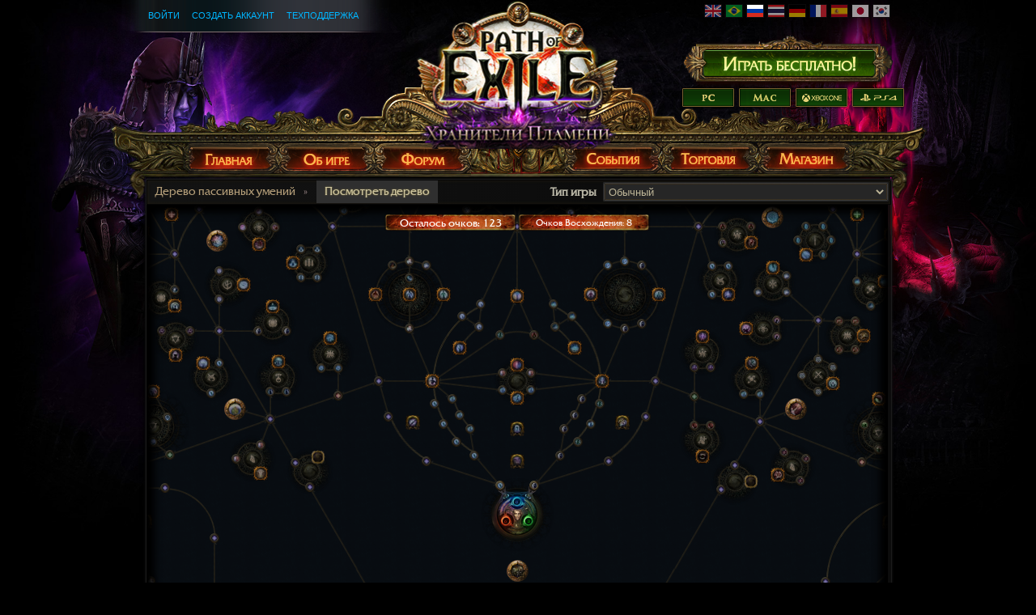

--- FILE ---
content_type: application/javascript; charset=UTF-8
request_url: http://ru.pathofexile.com/cdn-cgi/challenge-platform/scripts/jsd/main.js
body_size: 9316
content:
window._cf_chl_opt={AKGCx8:'b'};~function(u6,Gc,Gd,GQ,GW,Gz,GH,GE,u0,u2){u6=g,function(l,G,uK,u5,Y,O){for(uK={l:379,G:546,Y:369,O:358,T:455,R:504,M:543,j:494,y:305},u5=g,Y=l();!![];)try{if(O=-parseInt(u5(uK.l))/1*(parseInt(u5(uK.G))/2)+parseInt(u5(uK.Y))/3+-parseInt(u5(uK.O))/4+-parseInt(u5(uK.T))/5+-parseInt(u5(uK.R))/6*(parseInt(u5(uK.M))/7)+-parseInt(u5(uK.j))/8+parseInt(u5(uK.y))/9,O===G)break;else Y.push(Y.shift())}catch(T){Y.push(Y.shift())}}(v,349687),Gc=this||self,Gd=Gc[u6(474)],GQ={},GQ[u6(489)]='o',GQ[u6(556)]='s',GQ[u6(361)]='u',GQ[u6(509)]='z',GQ[u6(346)]='n',GQ[u6(341)]='I',GQ[u6(533)]='b',GW=GQ,Gc[u6(471)]=function(G,Y,O,T,Yu,YG,Yl,uv,R,j,y,P,J,S,I){if(Yu={l:318,G:319,Y:347,O:500,T:559,R:563,M:397,j:520,y:563,k:473,f:527,m:507,P:473,J:527,S:507,I:404,e:357,C:401,b:530,n:333,a:441,s:480,Z:451,X:454,V:398,B:469,c:304,d:470,Q:468,W:536,K:523,A:442,h:536,z:541,H:523,x:480,E:481,U:506,i:480,N:536,F:475,o:348,D:523,L:362,v0:385},YG={l:370,G:515,Y:530,O:347,T:567},Yl={l:503,G:405,Y:554,O:523},uv=u6,R={'xTntq':function(C,s){return C<s},'feNOa':function(C,s){return C===s},'eyvXQ':function(C,s){return C(s)},'yGdfW':function(C,s){return s==C},'NyGfg':function(C,s){return C(s)},'aTrll':function(C,s){return s==C},'cttbl':function(C,s){return C-s},'WPHDk':function(C,s){return C>s},'RIlLK':function(C,s){return s&C},'iiBok':function(C,s){return C(s)},'UBCsI':function(C,s){return s===C},'FJKGm':function(C,s){return C(s)},'cWYyM':function(C,s){return C<s},'esxHT':uv(Yu.l),'zxDEG':function(C,s,Z,X){return C(s,Z,X)},'yxPHY':function(C,s){return C===s},'GwPyN':uv(Yu.G),'ybNJj':function(C,s){return C+s},'WyNOG':function(C,s,Z){return C(s,Z)},'pWrAc':function(C,s){return C+s},'ZXvyF':function(C,s){return C+s}},R[uv(Yu.Y)](null,Y)||R[uv(Yu.O)](void 0,Y))return T;for(j=R[uv(Yu.T)](Gh,Y),G[uv(Yu.R)][uv(Yu.M)]&&(j=j[uv(Yu.j)](G[uv(Yu.y)][uv(Yu.M)](Y))),j=G[uv(Yu.k)][uv(Yu.f)]&&G[uv(Yu.m)]?G[uv(Yu.P)][uv(Yu.J)](new G[(uv(Yu.S))](j)):function(C,up,s){for(up=uv,C[up(YG.l)](),s=0;R[up(YG.G)](s,C[up(YG.Y)]);R[up(YG.O)](C[s],C[s+1])?C[up(YG.T)](s+1,1):s+=1);return C}(j),y='nAsAaAb'.split('A'),y=y[uv(Yu.I)][uv(Yu.e)](y),P=0;R[uv(Yu.C)](P,j[uv(Yu.b)]);P++)if(R[uv(Yu.n)]===uv(Yu.l))(J=j[P],S=R[uv(Yu.a)](GA,G,Y,J),R[uv(Yu.s)](y,S))?(I=R[uv(Yu.Z)]('s',S)&&!G[uv(Yu.X)](Y[J]),R[uv(Yu.Z)](R[uv(Yu.V)],R[uv(Yu.B)](O,J))?R[uv(Yu.c)](M,R[uv(Yu.d)](O,J),S):I||M(O+J,Y[J])):M(R[uv(Yu.Q)](O,J),S);else{if(256>vq[uv(Yu.W)](0)){for(gV=0;gB<gc;gQ<<=1,gW==gK-1?(gA=0,gh[uv(Yu.K)](R[uv(Yu.A)](gz,gH)),gx=0):gE++,gd++);for(gU=gi[uv(Yu.h)](0),gr=0;8>gw;gF=go<<1.7|gD&1,R[uv(Yu.z)](gL,p0-1)?(p1=0,p2[uv(Yu.H)](R[uv(Yu.x)](p3,p4)),p5=0):p6++,p7>>=1,gN++);}else{for(p8=1,p9=0;pv<pg;pl=pG<<1.01|pu,R[uv(Yu.E)](pY,R[uv(Yu.U)](pO,1))?(pT=0,pR[uv(Yu.K)](R[uv(Yu.i)](pM,pj)),py=0):pk++,pf=0,pp++);for(pm=pP[uv(Yu.N)](0),pJ=0;R[uv(Yu.F)](16,pS);pI=pe<<1.68|R[uv(Yu.o)](pC,1),pb==pn-1?(pa=0,ps[uv(Yu.D)](R[uv(Yu.L)](pZ,pX)),pt=0):pV++,pB>>=1,pq++);}gC--,gb==0&&(gn=ga[uv(Yu.v0)](2,gs),gZ++),delete gX[gt]}return T;function M(C,s,ug){ug=uv,Object[ug(Yl.l)][ug(Yl.G)][ug(Yl.Y)](T,s)||(T[s]=[]),T[s][ug(Yl.O)](C)}},Gz=u6(433)[u6(432)](';'),GH=Gz[u6(404)][u6(357)](Gz),Gc[u6(513)]=function(l,G,Yj,YM,ul,Y,O,T,R,M){for(Yj={l:367,G:530,Y:485,O:376,T:530,R:485,M:332,j:343,y:523,k:491},YM={l:311},ul=u6,Y={'izJOF':function(j,k){return j+k},'RLgKS':function(j,k){return j===k},'SsXEM':function(j,k){return j<k},'TMCOr':function(j,y){return j(y)}},O=Object[ul(Yj.l)](G),T=0;T<O[ul(Yj.G)];T++)if(R=O[T],Y[ul(Yj.Y)]('f',R)&&(R='N'),l[R]){for(M=0;Y[ul(Yj.O)](M,G[O[T]][ul(Yj.T)]);Y[ul(Yj.R)](-1,l[R][ul(Yj.M)](G[O[T]][M]))&&(Y[ul(Yj.j)](GH,G[O[T]][M])||l[R][ul(Yj.y)]('o.'+G[O[T]][M])),M++);}else l[R]=G[O[T]][ul(Yj.k)](function(j,uG){return uG=ul,Y[uG(YM.l)]('o.',j)})},GE=null,u0=GL(),u2=function(OZ,Os,On,OC,Oq,uq,G,Y,O,T){return OZ={l:383,G:446,Y:478,O:380,T:378,R:435,M:387},Os={l:390,G:490,Y:456,O:456,T:562,R:385,M:315,j:432,y:555,k:410,f:408,m:399,P:526,J:523,S:394,I:443,e:562,C:385,b:377,n:408,a:330,s:532,Z:385,X:340,V:557,B:429,c:434,d:354,Q:344,W:385,K:560},On={l:312,G:422,Y:317,O:530},OC={l:351,G:530,Y:344,O:503,T:405,R:554,M:554,j:503,y:359,k:536,f:328,m:523,P:351,J:523,S:465,I:465,e:392,C:523,b:479,n:460,a:486,s:355,Z:385,X:323,V:385,B:354,c:488,d:444,Q:360,W:405,K:461,A:505,h:402,z:460,H:510,x:486,E:482,U:497,i:536,N:497,F:316,o:523,D:373,L:555,v0:523,v1:407,v2:338,v3:510,v4:399,v5:335,v6:328,v7:523,v8:532,v9:523,vv:429},Oq={l:316},uq=u6,G={'sLiUl':function(R,M){return R==M},'Dxwub':function(R,M){return M==R},'kfZok':function(R,M){return R>M},'yuELq':function(R,M){return R-M},'PnyCR':function(R,M){return R<M},'RSpNL':function(R,M){return R(M)},'aDxCl':function(R,M){return R>M},'JFSuD':function(R,M){return R<<M},'spKEh':function(R,M){return R==M},'eFyIk':function(R,M){return R&M},'NgLTM':function(R,M){return R===M},'FSCnJ':uq(OZ.l),'NvYsx':function(R,M){return R<M},'XCtvM':function(R,M){return R==M},'SitNP':function(R,M){return M|R},'tyXwX':function(R,M){return R-M},'cvRwA':function(R,M){return R<<M},'fkXqr':function(R,M){return R&M},'DAPgh':function(R,M){return R==M},'ayXGB':function(R,M){return R(M)},'FpeRY':function(R,M){return M==R},'CnjMD':function(R,M){return R&M},'ytmXE':function(R,M){return M==R},'VudaM':function(R,M){return R-M},'GWoyO':uq(OZ.G),'NbGkA':function(R,M){return R==M},'KTvPC':uq(OZ.Y),'fiUkF':function(R,M){return R>M},'yKrZu':function(R,M){return M!=R},'gCqZe':function(R,M){return R(M)},'wqyra':function(R,M){return M*R},'GSmYt':uq(OZ.O),'dtEix':uq(OZ.T),'sFbxk':function(R,M){return R!=M},'IbWyI':function(R,M){return R*M},'aeAUH':function(R,M){return M!=R},'PWoro':function(R,M){return M==R},'YdAUt':function(R,M){return M==R}},Y=String[uq(OZ.R)],O={'h':function(R,OS,uI){return OS={l:324,G:344},uI=uq,G[uI(Oq.l)](null,R)?'':O.g(R,6,function(M,ue){return ue=uI,ue(OS.l)[ue(OS.G)](M)})},'g':function(R,M,j,uC,y,P,J,S,I,C,s,Z,X,V,B,Q,W,K,A){if(uC=uq,y={'Gahyd':function(z,H){return z(H)}},G[uC(OC.l)](null,R))return'';for(J={},S={},I='',C=2,s=3,Z=2,X=[],V=0,B=0,Q=0;Q<R[uC(OC.G)];Q+=1)if(W=R[uC(OC.Y)](Q),Object[uC(OC.O)][uC(OC.T)][uC(OC.R)](J,W)||(J[W]=s++,S[W]=!0),K=I+W,Object[uC(OC.O)][uC(OC.T)][uC(OC.M)](J,K))I=K;else{if(Object[uC(OC.j)][uC(OC.T)][uC(OC.R)](S,I)){if(G[uC(OC.y)](256,I[uC(OC.k)](0))){for(P=0;P<Z;V<<=1,B==G[uC(OC.f)](M,1)?(B=0,X[uC(OC.m)](j(V)),V=0):B++,P++);for(A=I[uC(OC.k)](0),P=0;8>P;V=V<<1.68|A&1,G[uC(OC.P)](B,G[uC(OC.f)](M,1))?(B=0,X[uC(OC.J)](j(V)),V=0):B++,A>>=1,P++);}else if(uC(OC.S)===uC(OC.I)){for(A=1,P=0;G[uC(OC.e)](P,Z);V=A|V<<1.89,B==M-1?(B=0,X[uC(OC.C)](G[uC(OC.b)](j,V)),V=0):B++,A=0,P++);for(A=I[uC(OC.k)](0),P=0;G[uC(OC.n)](16,P);V=G[uC(OC.a)](V,1)|A&1.95,B==G[uC(OC.f)](M,1)?(B=0,X[uC(OC.C)](G[uC(OC.b)](j,V)),V=0):B++,A>>=1,P++);}else return'o.'+G;C--,G[uC(OC.s)](0,C)&&(C=Math[uC(OC.Z)](2,Z),Z++),delete S[I]}else for(A=J[I],P=0;P<Z;V=V<<1|G[uC(OC.X)](A,1),B==G[uC(OC.f)](M,1)?(B=0,X[uC(OC.C)](j(V)),V=0):B++,A>>=1,P++);I=(C--,0==C&&(C=Math[uC(OC.V)](2,Z),Z++),J[K]=s++,String(W))}if(I!==''){if(G[uC(OC.B)](G[uC(OC.c)],uC(OC.d))){if(R=!![],!M())return;y[uC(OC.Q)](j,function(x){X(W,x)})}else{if(Object[uC(OC.O)][uC(OC.W)][uC(OC.M)](S,I)){if(uC(OC.K)===uC(OC.K)){if(256>I[uC(OC.k)](0)){for(P=0;G[uC(OC.A)](P,Z);V<<=1,G[uC(OC.h)](B,G[uC(OC.f)](M,1))?(B=0,X[uC(OC.J)](G[uC(OC.b)](j,V)),V=0):B++,P++);for(A=I[uC(OC.k)](0),P=0;G[uC(OC.z)](8,P);V=G[uC(OC.H)](G[uC(OC.x)](V,1),1.6&A),B==G[uC(OC.E)](M,1)?(B=0,X[uC(OC.C)](j(V)),V=0):B++,A>>=1,P++);}else{for(A=1,P=0;P<Z;V=G[uC(OC.U)](V,1)|A,M-1==B?(B=0,X[uC(OC.m)](j(V)),V=0):B++,A=0,P++);for(A=I[uC(OC.i)](0),P=0;16>P;V=G[uC(OC.H)](G[uC(OC.N)](V,1),1&A),G[uC(OC.F)](B,M-1)?(B=0,X[uC(OC.o)](j(V)),V=0):B++,A>>=1,P++);}C--,0==C&&(C=Math[uC(OC.V)](2,Z),Z++),delete S[I]}else return'i'}else for(A=J[I],P=0;P<Z;V=V<<1.06|G[uC(OC.D)](A,1),G[uC(OC.L)](B,M-1)?(B=0,X[uC(OC.v0)](G[uC(OC.v1)](j,V)),V=0):B++,A>>=1,P++);C--,G[uC(OC.v2)](0,C)&&Z++}}for(A=2,P=0;P<Z;V=G[uC(OC.v3)](G[uC(OC.x)](V,1),G[uC(OC.v4)](A,1)),G[uC(OC.v5)](B,G[uC(OC.v6)](M,1))?(B=0,X[uC(OC.v7)](j(V)),V=0):B++,A>>=1,P++);for(;;)if(V<<=1,B==G[uC(OC.v8)](M,1)){X[uC(OC.v9)](j(V));break}else B++;return X[uC(OC.vv)]('')},'j':function(R,Ob,ub){return Ob={l:536},ub=uq,G[ub(On.l)]!==ub(On.G)?G[ub(On.Y)](null,R)?'':R==''?null:O.i(R[ub(On.O)],32768,function(M,un){return un=ub,R[un(Ob.l)](M)}):void 0},'i':function(R,M,j,ua,y,P,J,S,I,C,s,Z,X,V,B,Q,W,K,x,A,z,H){if(ua=uq,y={},y[ua(Os.l)]=ua(Os.G),P=y,G[ua(Os.Y)]===G[ua(Os.O)]){for(J=[],S=4,I=4,C=3,s=[],V=j(0),B=M,Q=1,Z=0;G[ua(Os.T)](3,Z);J[Z]=Z,Z+=1);for(W=0,K=Math[ua(Os.R)](2,2),X=1;X!=K;)for(A=ua(Os.M)[ua(Os.j)]('|'),z=0;!![];){switch(A[z++]){case'0':B>>=1;continue;case'1':X<<=1;continue;case'2':H=B&V;continue;case'3':W|=(0<H?1:0)*X;continue;case'4':G[ua(Os.y)](0,B)&&(B=M,V=j(Q++));continue}break}switch(W){case 0:for(W=0,K=Math[ua(Os.R)](2,8),X=1;G[ua(Os.k)](X,K);H=V&B,B>>=1,0==B&&(B=M,V=j(Q++)),W|=X*(0<H?1:0),X<<=1);x=G[ua(Os.f)](Y,W);break;case 1:for(W=0,K=Math[ua(Os.R)](2,16),X=1;K!=X;H=G[ua(Os.m)](V,B),B>>=1,0==B&&(B=M,V=j(Q++)),W|=G[ua(Os.P)](0<H?1:0,X),X<<=1);x=Y(W);break;case 2:return''}for(Z=J[3]=x,s[ua(Os.J)](x);;)if(G[ua(Os.S)]!==G[ua(Os.I)]){if(G[ua(Os.e)](Q,R))return'';for(W=0,K=Math[ua(Os.R)](2,C),X=1;X!=K;H=B&V,B>>=1,0==B&&(B=M,V=j(Q++)),W|=(0<H?1:0)*X,X<<=1);switch(x=W){case 0:for(W=0,K=Math[ua(Os.C)](2,8),X=1;G[ua(Os.b)](X,K);H=B&V,B>>=1,G[ua(Os.y)](0,B)&&(B=M,V=G[ua(Os.n)](j,Q++)),W|=G[ua(Os.a)](0<H?1:0,X),X<<=1);J[I++]=Y(W),x=G[ua(Os.s)](I,1),S--;break;case 1:for(W=0,K=Math[ua(Os.Z)](2,16),X=1;G[ua(Os.X)](X,K);H=B&V,B>>=1,G[ua(Os.V)](0,B)&&(B=M,V=j(Q++)),W|=G[ua(Os.P)](0<H?1:0,X),X<<=1);J[I++]=Y(W),x=I-1,S--;break;case 2:return s[ua(Os.B)]('')}if(G[ua(Os.c)](0,S)&&(S=Math[ua(Os.C)](2,C),C++),J[x])x=J[x];else if(G[ua(Os.d)](x,I))x=Z+Z[ua(Os.Q)](0);else return null;s[ua(Os.J)](x),J[I++]=Z+x[ua(Os.Q)](0),S--,Z=x,S==0&&(S=Math[ua(Os.W)](2,C),C++)}else return y[ua(Os.K)](function(){}),'p'}else Y(P[ua(Os.l)],O.e)}},T={},T[uq(OZ.M)]=O.h,T}(),u3();function u4(O,T,T1,uW,R,M,j,y){if(T1={l:431,G:366,Y:345,O:356,T:457,R:431,M:539,j:418,y:356,k:310,f:531,m:457,P:539,J:521,S:452},uW=u6,R={},R[uW(T1.l)]=uW(T1.G),M=R,!O[uW(T1.Y)])return;T===uW(T1.O)?(j={},j[uW(T1.T)]=M[uW(T1.R)],j[uW(T1.M)]=O.r,j[uW(T1.j)]=uW(T1.y),Gc[uW(T1.k)][uW(T1.f)](j,'*')):(y={},y[uW(T1.m)]=uW(T1.G),y[uW(T1.P)]=O.r,y[uW(T1.j)]=uW(T1.J),y[uW(T1.S)]=T,Gc[uW(T1.k)][uW(T1.f)](y,'*'))}function g(p,l,G,u){return p=p-304,G=v(),u=G[p],u}function Gw(Ys,uR,l,G){if(Ys={l:549,G:386,Y:424,O:544},uR=u6,l={'mQniI':function(Y){return Y()},'yEKwE':function(Y,O){return O===Y},'hzyEo':function(Y,O,T){return Y(O,T)},'vpjoX':function(Y,O){return Y*O}},G=l[uR(Ys.l)](Gi),l[uR(Ys.G)](G,null))return;GE=(GE&&clearTimeout(GE),l[uR(Ys.Y)](setTimeout,function(){GU()},l[uR(Ys.O)](G,1e3)))}function GD(l,G,Yx,YH,Yz,Yh,uk,Y,O,T,R){Yx={l:356,G:371,Y:528,O:329,T:495,R:447,M:440,j:326,y:467,k:462,f:342,m:307,P:307,J:472,S:524,I:438,e:345,C:550,b:525,n:320,a:437,s:413,Z:381,X:381,V:511,B:381,c:511,d:327,Q:387,W:565},YH={l:518},Yz={l:388,G:477,Y:551,O:307,T:553},Yh={l:459,G:459,Y:464,O:550},uk=u6,Y={'YmCaL':function(M,j){return M(j)},'SzpWt':function(M,j){return M>=j},'JbVqw':uk(Yx.l),'oWIXp':function(M,j){return M+j},'wLjya':uk(Yx.G),'FGYGx':uk(Yx.Y),'FOWni':uk(Yx.O),'krttU':uk(Yx.T),'DHJmD':function(M){return M()}},O=Gc[uk(Yx.R)],console[uk(Yx.M)](Gc[uk(Yx.j)]),T=new Gc[(uk(Yx.y))](),T[uk(Yx.k)](Y[uk(Yx.f)],Y[uk(Yx.m)](Y[uk(Yx.P)](Y[uk(Yx.J)],Gc[uk(Yx.j)][uk(Yx.S)]),Y[uk(Yx.I)])+O.r),O[uk(Yx.e)]&&(T[uk(Yx.C)]=5e3,T[uk(Yx.b)]=function(uf){if(uf=uk,uf(Yh.l)===uf(Yh.G))Y[uf(Yh.Y)](G,uf(Yh.O));else return![]}),T[uk(Yx.n)]=function(um){um=uk,Y[um(Yz.l)](T[um(Yz.G)],200)&&T[um(Yz.G)]<300?G(Y[um(Yz.Y)]):G(Y[um(Yz.O)](um(Yz.T),T[um(Yz.G)]))},T[uk(Yx.a)]=function(uP){uP=uk,G(Y[uP(YH.l)])},R={'t':Y[uk(Yx.s)](GF),'lhr':Gd[uk(Yx.Z)]&&Gd[uk(Yx.X)][uk(Yx.V)]?Gd[uk(Yx.B)][uk(Yx.c)]:'','api':O[uk(Yx.e)]?!![]:![],'c':Gr(),'payload':l},T[uk(Yx.d)](u2[uk(Yx.Q)](JSON[uk(Yx.W)](R)))}function GL(YE,uJ){return YE={l:430},uJ=u6,crypto&&crypto[uJ(YE.l)]?crypto[uJ(YE.l)]():''}function u1(O,T,Yw,uS,R,M,j,y,k,f,m,P,J){if(Yw={l:329,G:558,Y:514,O:425,T:447,R:522,M:566,j:326,y:524,k:476,f:428,m:467,P:462,J:528,S:550,I:525,e:445,C:326,b:445,n:547,a:499,s:403,Z:326,X:353,V:372,B:322,c:415,d:457,Q:552,W:327,K:387},uS=u6,R={'ygUvW':function(S,I){return S(I)},'ScxBg':function(S,I){return S+I},'qjPny':uS(Yw.l)},!R[uS(Yw.G)](GN,0))return![];j=(M={},M[uS(Yw.Y)]=O,M[uS(Yw.O)]=T,M);try{y=Gc[uS(Yw.T)],k=R[uS(Yw.R)](R[uS(Yw.R)](R[uS(Yw.M)]+Gc[uS(Yw.j)][uS(Yw.y)],uS(Yw.k)),y.r)+uS(Yw.f),f=new Gc[(uS(Yw.m))](),f[uS(Yw.P)](uS(Yw.J),k),f[uS(Yw.S)]=2500,f[uS(Yw.I)]=function(){},m={},m[uS(Yw.e)]=Gc[uS(Yw.C)][uS(Yw.b)],m[uS(Yw.n)]=Gc[uS(Yw.j)][uS(Yw.n)],m[uS(Yw.a)]=Gc[uS(Yw.C)][uS(Yw.a)],m[uS(Yw.s)]=Gc[uS(Yw.Z)][uS(Yw.X)],m[uS(Yw.V)]=u0,P=m,J={},J[uS(Yw.B)]=j,J[uS(Yw.c)]=P,J[uS(Yw.d)]=uS(Yw.Q),f[uS(Yw.W)](u2[uS(Yw.K)](J))}catch(S){}}function u3(T0,OL,Oo,OF,OE,us,l,G,Y,O,T){if(T0={l:519,G:324,Y:542,O:420,T:447,R:501,M:436,j:498,y:414,k:384,f:352,m:395,P:363,J:564,S:308,I:393,e:548,C:466,b:517,n:561,a:363},OL={l:414,G:529,Y:564,O:389,T:363},Oo={l:496,G:344},OF={l:529,G:492,Y:519,O:493,T:536,R:463,M:364,j:523,y:439,k:523,f:450,m:523,P:536,J:375,S:321,I:523,e:385,C:308},OE={l:419},us=u6,l={'WYGfK':function(R,M){return R>M},'LOryx':function(R,M){return R<M},'xfWML':function(R,M){return M==R},'oHPqP':function(R,M){return R(M)},'BXtcf':function(R,M){return M|R},'fgvRr':function(R,M){return R<<M},'MPZkT':function(R,M){return R-M},'gzLDa':function(R,M){return M!==R},'RzcYl':function(R,M,j){return R(M,j)},'SjXsu':us(T0.l),'wfVeL':function(R){return R()},'BXpzn':us(T0.G),'ZVoxc':function(R,M){return R==M},'Dajqw':function(R){return R()},'GVrSk':us(T0.Y),'IbMlq':function(R,M){return M!==R},'BcGot':us(T0.O)},G=Gc[us(T0.T)],!G)return us(T0.R)!==us(T0.M)?void 0:Y[us(T0.j)]()<O;if(!l[us(T0.y)](Go)){if(l[us(T0.k)](us(T0.f),us(T0.m)))return;else O[us(T0.P)]=T,R()}if(Y=![],O=function(ON,Oi,Ox,ut,j,k){if(ON={l:421,G:448,Y:363,O:363,T:540},Oi={l:368},Ox={l:529},ut=us,j={'OKzDY':function(k,f,uZ){return uZ=g,l[uZ(Ox.l)](k,f)},'GXkDc':function(y,k,f,uX){return uX=g,l[uX(OE.l)](y,k,f)}},l[ut(OF.l)](l[ut(OF.G)],ut(OF.Y))){if(l[ut(OF.O)](256,vM[ut(OF.T)](0))){for(gy=0;l[ut(OF.R)](gk,gf);gP<<=1,l[ut(OF.M)](gJ,gS-1)?(gq=0,gI[ut(OF.j)](l[ut(OF.y)](ge,gC)),gb=0):gn++,gm++);for(k=ga[ut(OF.T)](0),gs=0;8>gZ;gt=k&1.18|gV<<1,gc-1==gB?(gd=0,gQ[ut(OF.k)](gW(gK)),gA=0):gh++,k>>=1,gX++);}else{for(k=1,gz=0;gH<gx;gU=l[ut(OF.f)](gi<<1,k),gr==gw-1?(gN=0,gF[ut(OF.m)](go(gD)),gL=0):p0++,k=0,gE++);for(k=p1[ut(OF.P)](0),p2=0;16>p3;p5=l[ut(OF.J)](p6,1)|k&1,p7==l[ut(OF.S)](p8,1)?(p9=0,pv[ut(OF.I)](pg(pp)),pl=0):pG++,k>>=1,p4++);}gG--,0==gu&&(gY=gO[ut(OF.e)](2,gT),gR++),delete gM[gj]}else if(!Y){if(Y=!![],!l[ut(OF.C)](Go))return;GU(function(k,uB,f,Ow,P){(uB=ut,f={'JwwaW':function(m){return m()},'AhvcV':function(m,P,uV){return uV=g,j[uV(Oi.l)](m,P)}},uB(ON.l)===uB(ON.G))?(Ow={l:483,G:537,Y:564,O:542,T:363},P=R[uB(ON.Y)]||function(){},M[uB(ON.O)]=function(uc){uc=uB,f[uc(Ow.l)](P),f[uc(Ow.G)](P[uc(Ow.Y)],uc(Ow.O))&&(J[uc(Ow.T)]=P,S())}):j[uB(ON.T)](u4,G,k)})}},Gd[us(T0.J)]!==us(T0.Y))l[us(T0.S)](O);else if(Gc[us(T0.I)]){if(us(T0.e)===l[us(T0.C)])return l[us(T0.b)](null,O)?'':T.g(R,6,function(y,ud){return ud=us,l[ud(Oo.l)][ud(Oo.G)](y)});else Gd[us(T0.I)](us(T0.n),O)}else T=Gd[us(T0.P)]||function(){},Gd[us(T0.a)]=function(uQ){uQ=us,l[uQ(OL.l)](T),l[uQ(OL.G)](Gd[uQ(OL.Y)],l[uQ(OL.O)])&&(Gd[uQ(OL.T)]=T,O())}}function GF(YV,uj,l,G){return YV={l:447,G:325,Y:502},uj=u6,l={'bpxLo':function(Y,O){return Y(O)}},G=Gc[uj(YV.l)],Math[uj(YV.G)](+l[uj(YV.Y)](atob,G.t))}function Gr(){return Gi()!==null}function Go(Yd,uy,G,Y,O,T,R){return Yd={l:423,G:313,Y:325,O:411,T:423,R:313},uy=u6,G={},G[uy(Yd.l)]=function(M,j){return M>j},G[uy(Yd.G)]=function(M,j){return M-j},Y=G,O=3600,T=GF(),R=Math[uy(Yd.Y)](Date[uy(Yd.O)]()/1e3),Y[uy(Yd.T)](Y[uy(Yd.R)](R,T),O)?![]:!![]}function v(T2){return T2='VCddG,IbMlq,pow,yEKwE,ICKgNlra,SzpWt,GVrSk,vFDHz,UHdDV,PnyCR,addEventListener,GSmYt,Klbpo,iframe,getOwnPropertyNames,GwPyN,CnjMD,ufTmD,cWYyM,XCtvM,pkLOA2,includes,hasOwnProperty,mwPtz,ayXGB,gCqZe,XwGJd,yKrZu,now,isArray,DHJmD,Dajqw,chctx,toString,kKBxB,event,RzcYl,OvGbS,TIOFX,kBObd,TGsXp,hzyEo,TYlZ6,body,VNlPG,/invisible/jsd,join,randomUUID,IecsH,split,_cf_chl_opt;JJgc4;PJAn2;kJOnV9;IWJi4;OHeaY1;DqMg0;FKmRv9;LpvFx1;cAdz2;PqBHf2;nFZCC5;ddwW5;pRIb1;rxvNi8;RrrrA2;erHi9,YdAUt,fromCharCode,FZPfC,onerror,krttU,oHPqP,log,zxDEG,eyvXQ,dtEix,DnoWK,CnwA5,tUjaH,__CF$cv$params,reTTR,hmsFX,BXtcf,yxPHY,detail,Function,isNaN,214160cKQJWW,KTvPC,source,clientInformation,iBUBt,aDxCl,mUUom,open,LOryx,YmCaL,rJjDy,BcGot,XMLHttpRequest,ZXvyF,ybNJj,pWrAc,pRIb1,FOWni,Array,document,WPHDk,/b/ov1/0.6275063965826283:1769012851:FfBny9kbHmuSWAksR6EMhQKDWaLHfouMHtKZAyQpkc8/,status,jWans,RSpNL,NyGfg,aTrll,tyXwX,JwwaW,contentDocument,RLgKS,JFSuD,LIJSg,FSCnJ,object,error on cf_chl_props,map,SjXsu,WYGfK,1684864lVIKtd,/jsd/oneshot/d251aa49a8a3/0.6275063965826283:1769012851:FfBny9kbHmuSWAksR6EMhQKDWaLHfouMHtKZAyQpkc8/,BXpzn,cvRwA,random,LRmiB4,UBCsI,UIpsT,bpxLo,prototype,36YsbGho,NvYsx,cttbl,Set,CUzPR,symbol,SitNP,href,contentWindow,rxvNi8,AdeF3,xTntq,PtgPw,ZVoxc,wLjya,uMUAC,concat,error,ScxBg,push,AKGCx8,ontimeout,wqyra,from,POST,gzLDa,length,postMessage,VudaM,boolean,display: none,tabIndex,charCodeAt,AhvcV,HiCGy,sid,GXkDc,yGdfW,loading,702072JrSNFX,vpjoX,QhnfW,6056OIBCab,SSTpq3,RbFMu,mQniI,timeout,JbVqw,jsd,http-code:,call,DAPgh,string,PWoro,ygUvW,FJKGm,catch,DOMContentLoaded,fiUkF,Object,readyState,stringify,qjPny,splice,WyNOG,10648791igfdLI,[native code],oWIXp,wfVeL,QgQsf,parent,izJOF,GWoyO,BXajT,function,2|0|4|3|1,sLiUl,NbGkA,YaVMB,d.cookie,onload,MPZkT,errorInfoObject,eFyIk,rB0t6yo3EeGwTKdNJ2MqzgIfinPmaj+b5CVZsuR48QDhOWXxHLvSpk$9AUl7FYc-1,floor,_cf_chl_opt,send,yuELq,/cdn-cgi/challenge-platform/h/,IbWyI,CTgVk,indexOf,esxHT,removeChild,ytmXE,DlVzJ,appendChild,FpeRY,navigator,aeAUH,bigint,FGYGx,TMCOr,charAt,api,number,feNOa,RIlLK,xqLwa,createElement,Dxwub,wvchZ,aUjz8,NgLTM,spKEh,success,bind,1154184idgmow,kfZok,Gahyd,undefined,iiBok,onreadystatechange,xfWML,getPrototypeOf,cloudflare-invisible,keys,OKzDY,1176018njRLDT,sort,xhr-error,JBxy9,fkXqr,YkkNP,fgvRr,SsXEM,sFbxk,DUfZt,27vhzRKC,OcqPx,location,style'.split(','),v=function(){return T2},v()}function GK(G,Y,uh,u7,O,T){return uh={l:409,G:453,Y:503,O:416,T:554,R:332,M:306},u7=u6,O={},O[u7(uh.l)]=function(R,M){return R<M},T=O,Y instanceof G[u7(uh.G)]&&T[u7(uh.l)](0,G[u7(uh.G)][u7(uh.Y)][u7(uh.O)][u7(uh.T)](Y)[u7(uh.R)](u7(uh.M)))}function GU(l,YJ,YP,uY,G,Y){YJ={l:490,G:449,Y:406,O:545},YP={l:314,G:449},uY=u6,G={'hmsFX':function(O){return O()},'mwPtz':function(O,T,R){return O(T,R)},'QhnfW':uY(YJ.l)},Y=G[uY(YJ.G)](Gx),G[uY(YJ.Y)](GD,Y.r,function(O,uO){uO=uY,typeof l===uO(YP.l)&&l(O),G[uO(YP.G)](Gw)}),Y.e&&u1(G[uY(YJ.O)],Y.e)}function Gx(Yk,uu,Y,O,T,R,M,j){Y=(Yk={l:487,G:339,Y:487,O:309,T:350,R:396,M:382,j:534,y:535,k:426,f:337,m:512,P:458,J:374,S:391,I:484,e:334},uu=u6,{'QgQsf':uu(Yk.l),'YkkNP':uu(Yk.G),'UHdDV':function(y,k,f,m,P){return y(k,f,m,P)}});try{if(uu(Yk.Y)!==Y[uu(Yk.O)])O(T,R);else return O=Gd[uu(Yk.T)](uu(Yk.R)),O[uu(Yk.M)]=uu(Yk.j),O[uu(Yk.y)]='-1',Gd[uu(Yk.k)][uu(Yk.f)](O),T=O[uu(Yk.m)],R={},R=pRIb1(T,T,'',R),R=pRIb1(T,T[uu(Yk.P)]||T[Y[uu(Yk.J)]],'n.',R),R=Y[uu(Yk.S)](pRIb1,T,O[uu(Yk.I)],'d.',R),Gd[uu(Yk.k)][uu(Yk.e)](O),M={},M.r=R,M.e=null,M}catch(k){return j={},j.r={},j.e=k,j}}function Gh(G,ur,u9,Y,O,T){for(ur={l:508,G:508,Y:520,O:367,T:365},u9=u6,Y={},Y[u9(ur.l)]=function(R,M){return R!==M},O=Y,T=[];O[u9(ur.G)](null,G);T=T[u9(ur.Y)](Object[u9(ur.O)](G)),G=Object[u9(ur.T)](G));return T}function Gi(Yq,uT,G,Y,O,T,M){if(Yq={l:516,G:366,Y:417,O:447,T:346,R:349,M:336,j:457,y:539,k:418,f:521,m:452,P:310,J:531},uT=u6,G={},G[uT(Yq.l)]=uT(Yq.G),G[uT(Yq.Y)]=function(R,M){return M===R},Y=G,O=Gc[uT(Yq.O)],!O)return null;if(T=O.i,typeof T!==uT(Yq.T)||T<30){if(Y[uT(Yq.Y)](uT(Yq.R),uT(Yq.M)))M={},M[uT(Yq.j)]=Y[uT(Yq.l)],M[uT(Yq.y)]=T.r,M[uT(Yq.k)]=uT(Yq.f),M[uT(Yq.m)]=R,O[uT(Yq.P)][uT(Yq.J)](M,'*');else return null}return T}function GA(G,Y,O,uU,u8,T,R,M,j){R=(uU={l:400,G:331,Y:538,O:400,T:331,R:538,M:489,j:314,y:560,k:560,f:473,m:412,P:331,J:314},u8=u6,T={},T[u8(uU.l)]=function(k,m){return k==m},T[u8(uU.G)]=function(k,m){return m===k},T[u8(uU.Y)]=function(k,m){return k==m},T);try{M=Y[O]}catch(y){return'i'}if(R[u8(uU.O)](null,M))return R[u8(uU.T)](void 0,M)?'u':'x';if(R[u8(uU.R)](u8(uU.M),typeof M))try{if(u8(uU.j)==typeof M[u8(uU.y)])return M[u8(uU.k)](function(){}),'p'}catch(k){}return G[u8(uU.f)][u8(uU.m)](M)?'a':M===G[u8(uU.f)]?'D':R[u8(uU.P)](!0,M)?'T':R[u8(uU.G)](!1,M)?'F':(j=typeof M,u8(uU.J)==j?GK(G,M)?'N':'f':GW[j]||'?')}function GN(G,YX,uM,Y,O){return YX={l:427,G:427,Y:498},uM=u6,Y={},Y[uM(YX.l)]=function(T,R){return T<R},O=Y,O[uM(YX.G)](Math[uM(YX.Y)](),G)}}()